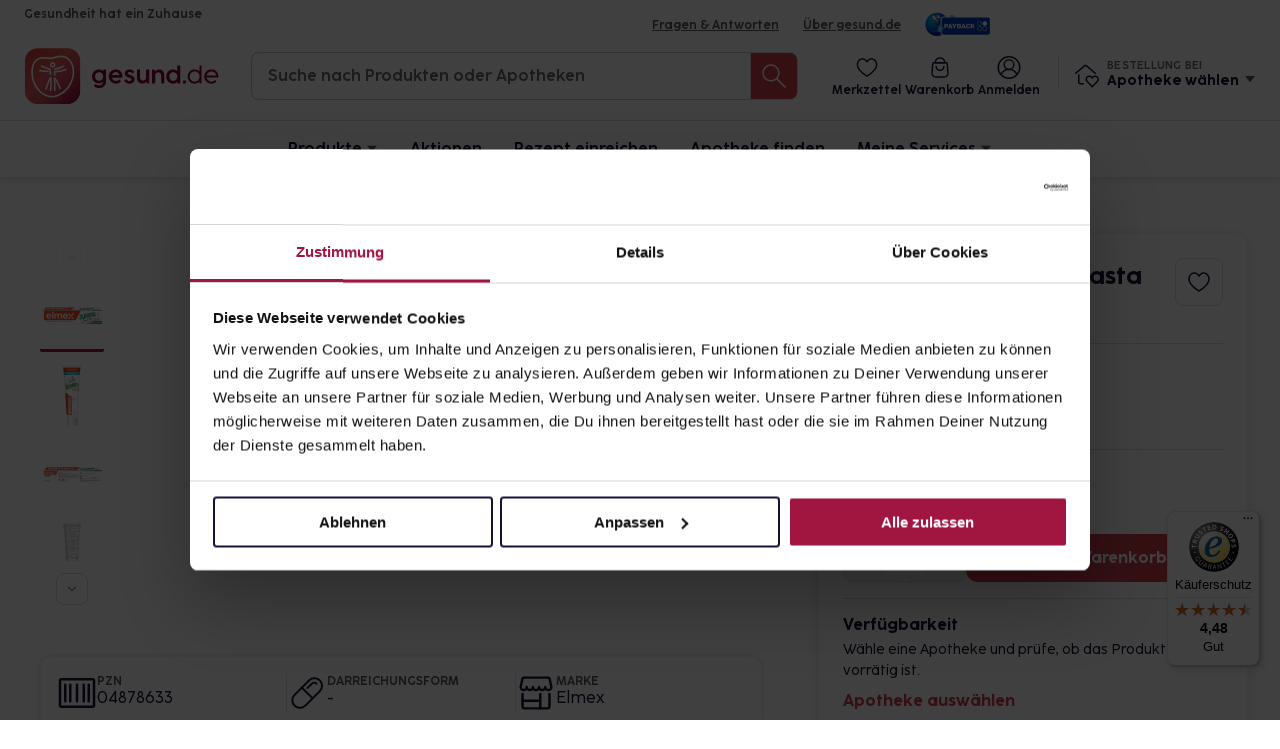

--- FILE ---
content_type: text/javascript
request_url: https://www.gesund.de/build/824.3d5413cc.js
body_size: 4886
content:
"use strict";(self.webpackChunkportal=self.webpackChunkportal||[]).push([[824],{73506:function(t,r,n){var e=n(13925),o=String,i=TypeError;t.exports=function(t){if(e(t))return t;throw new i("Can't set "+o(t)+" as a prototype")}},6469:function(t,r,n){var e=n(78227),o=n(2360),i=n(24913).f,u=e("unscopables"),c=Array.prototype;void 0===c[u]&&i(c,u,{configurable:!0,value:o(null)}),t.exports=function(t){c[u][t]=!0}},67680:function(t,r,n){var e=n(79504);t.exports=e([].slice)},12211:function(t,r,n){var e=n(79039);t.exports=!e((function(){function t(){}return t.prototype.constructor=null,Object.getPrototypeOf(new t)!==t.prototype}))},62529:function(t){t.exports=function(t,r){return{value:t,done:r}}},62106:function(t,r,n){var e=n(50283),o=n(24913);t.exports=function(t,r,n){return n.get&&e(n.get,r,{getter:!0}),n.set&&e(n.set,r,{setter:!0}),o.f(t,r,n)}},18745:function(t,r,n){var e=n(40616),o=Function.prototype,i=o.apply,u=o.call;t.exports="object"==typeof Reflect&&Reflect.apply||(e?u.bind(i):function(){return u.apply(i,arguments)})},46706:function(t,r,n){var e=n(79504),o=n(79306);t.exports=function(t,r,n){try{return e(o(Object.getOwnPropertyDescriptor(t,r)[n]))}catch(t){}}},66933:function(t,r,n){var e=n(79504),o=n(34376),i=n(94901),u=n(22195),c=n(655),f=e([].push);t.exports=function(t){if(i(t))return t;if(o(t)){for(var r=t.length,n=[],e=0;e<r;e++){var a=t[e];"string"==typeof a?f(n,a):"number"!=typeof a&&"Number"!==u(a)&&"String"!==u(a)||f(n,c(a))}var s=n.length,p=!0;return function(t,r){if(p)return p=!1,r;if(o(this))return r;for(var e=0;e<s;e++)if(n[e]===t)return r}}}},23167:function(t,r,n){var e=n(94901),o=n(20034),i=n(52967);t.exports=function(t,r,n){var u,c;return i&&e(u=r.constructor)&&u!==n&&o(c=u.prototype)&&c!==n.prototype&&i(t,c),t}},13925:function(t,r,n){var e=n(20034);t.exports=function(t){return e(t)||null===t}},33994:function(t,r,n){var e=n(57657).IteratorPrototype,o=n(2360),i=n(6980),u=n(10687),c=n(26269),f=function(){return this};t.exports=function(t,r,n,a){var s=r+" Iterator";return t.prototype=o(e,{next:i(+!a,n)}),u(t,s,!1,!0),c[s]=f,t}},51088:function(t,r,n){var e=n(46518),o=n(69565),i=n(96395),u=n(10350),c=n(94901),f=n(33994),a=n(42787),s=n(52967),p=n(10687),v=n(66699),l=n(36840),y=n(78227),g=n(26269),d=n(57657),h=u.PROPER,b=u.CONFIGURABLE,m=d.IteratorPrototype,S=d.BUGGY_SAFARI_ITERATORS,O=y("iterator"),x="keys",w="values",A="entries",P=function(){return this};t.exports=function(t,r,n,u,y,d,j){f(n,r,u);var F,_,k,I=function(t){if(t===y&&C)return C;if(!S&&t&&t in T)return T[t];switch(t){case x:case w:case A:return function(){return new n(this,t)}}return function(){return new n(this)}},R=r+" Iterator",E=!1,T=t.prototype,D=T[O]||T["@@iterator"]||y&&T[y],C=!S&&D||I(y),N="Array"===r&&T.entries||D;if(N&&(F=a(N.call(new t)))!==Object.prototype&&F.next&&(i||a(F)===m||(s?s(F,m):c(F[O])||l(F,O,P)),p(F,R,!0,!0),i&&(g[R]=P)),h&&y===w&&D&&D.name!==w&&(!i&&b?v(T,"name",w):(E=!0,C=function(){return o(D,this)})),y)if(_={values:I(w),keys:d?C:I(x),entries:I(A)},j)for(k in _)(S||E||!(k in T))&&l(T,k,_[k]);else e({target:r,proto:!0,forced:S||E},_);return i&&!j||T[O]===C||l(T,O,C,{name:y}),g[r]=C,_}},57657:function(t,r,n){var e,o,i,u=n(79039),c=n(94901),f=n(20034),a=n(2360),s=n(42787),p=n(36840),v=n(78227),l=n(96395),y=v("iterator"),g=!1;[].keys&&("next"in(i=[].keys())?(o=s(s(i)))!==Object.prototype&&(e=o):g=!0),!f(e)||u((function(){var t={};return e[y].call(t)!==t}))?e={}:l&&(e=a(e)),c(e[y])||p(e,y,(function(){return this})),t.exports={IteratorPrototype:e,BUGGY_SAFARI_ITERATORS:g}},26269:function(t){t.exports={}},10298:function(t,r,n){var e=n(22195),o=n(25397),i=n(38480).f,u=n(67680),c="object"==typeof window&&window&&Object.getOwnPropertyNames?Object.getOwnPropertyNames(window):[];t.exports.f=function(t){return c&&"Window"===e(t)?function(t){try{return i(t)}catch(t){return u(c)}}(t):i(o(t))}},42787:function(t,r,n){var e=n(39297),o=n(94901),i=n(48981),u=n(66119),c=n(12211),f=u("IE_PROTO"),a=Object,s=a.prototype;t.exports=c?a.getPrototypeOf:function(t){var r=i(t);if(e(r,f))return r[f];var n=r.constructor;return o(n)&&r instanceof n?n.prototype:r instanceof a?s:null}},52967:function(t,r,n){var e=n(46706),o=n(20034),i=n(67750),u=n(73506);t.exports=Object.setPrototypeOf||("__proto__"in{}?function(){var t,r=!1,n={};try{(t=e(Object.prototype,"__proto__","set"))(n,[]),r=n instanceof Array}catch(t){}return function(n,e){return i(n),u(e),o(n)?(r?t(n,e):n.__proto__=e,n):n}}():void 0)},19167:function(t,r,n){var e=n(44576);t.exports=e},10687:function(t,r,n){var e=n(24913).f,o=n(39297),i=n(78227)("toStringTag");t.exports=function(t,r,n){t&&!n&&(t=t.prototype),t&&!o(t,i)&&e(t,i,{configurable:!0,value:r})}},58242:function(t,r,n){var e=n(69565),o=n(97751),i=n(78227),u=n(36840);t.exports=function(){var t=o("Symbol"),r=t&&t.prototype,n=r&&r.valueOf,c=i("toPrimitive");r&&!r[c]&&u(r,c,(function(t){return e(n,this)}),{arity:1})}},91296:function(t,r,n){var e=n(4495);t.exports=e&&!!Symbol.for&&!!Symbol.keyFor},70511:function(t,r,n){var e=n(19167),o=n(39297),i=n(1951),u=n(24913).f;t.exports=function(t){var r=e.Symbol||(e.Symbol={});o(r,t)||u(r,t,{value:i.f(t)})}},1951:function(t,r,n){var e=n(78227);r.f=e},23792:function(t,r,n){var e=n(25397),o=n(6469),i=n(26269),u=n(91181),c=n(24913).f,f=n(51088),a=n(62529),s=n(96395),p=n(43724),v="Array Iterator",l=u.set,y=u.getterFor(v);t.exports=f(Array,"Array",(function(t,r){l(this,{type:v,target:e(t),index:0,kind:r})}),(function(){var t=y(this),r=t.target,n=t.index++;if(!r||n>=r.length)return t.target=null,a(void 0,!0);switch(t.kind){case"keys":return a(n,!1);case"values":return a(r[n],!1)}return a([n,r[n]],!1)}),"values");var g=i.Arguments=i.Array;if(o("keys"),o("values"),o("entries"),!s&&p&&"values"!==g.name)try{c(g,"name",{value:"values"})}catch(t){}},33110:function(t,r,n){var e=n(46518),o=n(97751),i=n(18745),u=n(69565),c=n(79504),f=n(79039),a=n(94901),s=n(10757),p=n(67680),v=n(66933),l=n(4495),y=String,g=o("JSON","stringify"),d=c(/./.exec),h=c("".charAt),b=c("".charCodeAt),m=c("".replace),S=c(1..toString),O=/[\uD800-\uDFFF]/g,x=/^[\uD800-\uDBFF]$/,w=/^[\uDC00-\uDFFF]$/,A=!l||f((function(){var t=o("Symbol")("stringify detection");return"[null]"!==g([t])||"{}"!==g({a:t})||"{}"!==g(Object(t))})),P=f((function(){return'"\\udf06\\ud834"'!==g("\udf06\ud834")||'"\\udead"'!==g("\udead")})),j=function(t,r){var n=p(arguments),e=v(r);if(a(e)||void 0!==t&&!s(t))return n[1]=function(t,r){if(a(e)&&(r=u(e,this,y(t),r)),!s(r))return r},i(g,null,n)},F=function(t,r,n){var e=h(n,r-1),o=h(n,r+1);return d(x,t)&&!d(w,o)||d(w,t)&&!d(x,e)?"\\u"+S(b(t,0),16):t};g&&e({target:"JSON",stat:!0,arity:3,forced:A||P},{stringify:function(t,r,n){var e=p(arguments),o=i(A?j:g,null,e);return P&&"string"==typeof o?m(o,O,F):o}})},49773:function(t,r,n){var e=n(46518),o=n(4495),i=n(79039),u=n(33717),c=n(48981);e({target:"Object",stat:!0,forced:!o||i((function(){u.f(1)}))},{getOwnPropertySymbols:function(t){var r=u.f;return r?r(c(t)):[]}})},47764:function(t,r,n){var e=n(68183).charAt,o=n(655),i=n(91181),u=n(51088),c=n(62529),f="String Iterator",a=i.set,s=i.getterFor(f);u(String,"String",(function(t){a(this,{type:f,string:o(t),index:0})}),(function(){var t,r=s(this),n=r.string,o=r.index;return o>=n.length?c(void 0,!0):(t=e(n,o),r.index+=t.length,c(t,!1))}))},6761:function(t,r,n){var e=n(46518),o=n(44576),i=n(69565),u=n(79504),c=n(96395),f=n(43724),a=n(4495),s=n(79039),p=n(39297),v=n(1625),l=n(28551),y=n(25397),g=n(56969),d=n(655),h=n(6980),b=n(2360),m=n(71072),S=n(38480),O=n(10298),x=n(33717),w=n(77347),A=n(24913),P=n(96801),j=n(48773),F=n(36840),_=n(62106),k=n(25745),I=n(66119),R=n(30421),E=n(33392),T=n(78227),D=n(1951),C=n(70511),N=n(58242),G=n(10687),B=n(91181),$=n(59213).forEach,U=I("hidden"),J="Symbol",L="prototype",Y=B.set,M=B.getterFor(J),Q=Object[L],W=o.Symbol,q=W&&W[L],z=o.RangeError,H=o.TypeError,K=o.QObject,V=w.f,X=A.f,Z=O.f,tt=j.f,rt=u([].push),nt=k("symbols"),et=k("op-symbols"),ot=k("wks"),it=!K||!K[L]||!K[L].findChild,ut=function(t,r,n){var e=V(Q,r);e&&delete Q[r],X(t,r,n),e&&t!==Q&&X(Q,r,e)},ct=f&&s((function(){return 7!==b(X({},"a",{get:function(){return X(this,"a",{value:7}).a}})).a}))?ut:X,ft=function(t,r){var n=nt[t]=b(q);return Y(n,{type:J,tag:t,description:r}),f||(n.description=r),n},at=function(t,r,n){t===Q&&at(et,r,n),l(t);var e=g(r);return l(n),p(nt,e)?(n.enumerable?(p(t,U)&&t[U][e]&&(t[U][e]=!1),n=b(n,{enumerable:h(0,!1)})):(p(t,U)||X(t,U,h(1,b(null))),t[U][e]=!0),ct(t,e,n)):X(t,e,n)},st=function(t,r){l(t);var n=y(r),e=m(n).concat(yt(n));return $(e,(function(r){f&&!i(pt,n,r)||at(t,r,n[r])})),t},pt=function(t){var r=g(t),n=i(tt,this,r);return!(this===Q&&p(nt,r)&&!p(et,r))&&(!(n||!p(this,r)||!p(nt,r)||p(this,U)&&this[U][r])||n)},vt=function(t,r){var n=y(t),e=g(r);if(n!==Q||!p(nt,e)||p(et,e)){var o=V(n,e);return!o||!p(nt,e)||p(n,U)&&n[U][e]||(o.enumerable=!0),o}},lt=function(t){var r=Z(y(t)),n=[];return $(r,(function(t){p(nt,t)||p(R,t)||rt(n,t)})),n},yt=function(t){var r=t===Q,n=Z(r?et:y(t)),e=[];return $(n,(function(t){!p(nt,t)||r&&!p(Q,t)||rt(e,nt[t])})),e};a||(W=function(){if(v(q,this))throw new H("Symbol is not a constructor");var t=arguments.length&&void 0!==arguments[0]?d(arguments[0]):void 0,r=E(t),n=function(t){var e=void 0===this?o:this;e===Q&&i(n,et,t),p(e,U)&&p(e[U],r)&&(e[U][r]=!1);var u=h(1,t);try{ct(e,r,u)}catch(t){if(!(t instanceof z))throw t;ut(e,r,u)}};return f&&it&&ct(Q,r,{configurable:!0,set:n}),ft(r,t)},F(q=W[L],"toString",(function(){return M(this).tag})),F(W,"withoutSetter",(function(t){return ft(E(t),t)})),j.f=pt,A.f=at,P.f=st,w.f=vt,S.f=O.f=lt,x.f=yt,D.f=function(t){return ft(T(t),t)},f&&(_(q,"description",{configurable:!0,get:function(){return M(this).description}}),c||F(Q,"propertyIsEnumerable",pt,{unsafe:!0}))),e({global:!0,constructor:!0,wrap:!0,forced:!a,sham:!a},{Symbol:W}),$(m(ot),(function(t){C(t)})),e({target:J,stat:!0,forced:!a},{useSetter:function(){it=!0},useSimple:function(){it=!1}}),e({target:"Object",stat:!0,forced:!a,sham:!f},{create:function(t,r){return void 0===r?b(t):st(b(t),r)},defineProperty:at,defineProperties:st,getOwnPropertyDescriptor:vt}),e({target:"Object",stat:!0,forced:!a},{getOwnPropertyNames:lt}),N(),G(W,J),R[U]=!0},89463:function(t,r,n){var e=n(46518),o=n(43724),i=n(44576),u=n(79504),c=n(39297),f=n(94901),a=n(1625),s=n(655),p=n(62106),v=n(77740),l=i.Symbol,y=l&&l.prototype;if(o&&f(l)&&(!("description"in y)||void 0!==l().description)){var g={},d=function(){var t=arguments.length<1||void 0===arguments[0]?void 0:s(arguments[0]),r=a(y,this)?new l(t):void 0===t?l():l(t);return""===t&&(g[r]=!0),r};v(d,l),d.prototype=y,y.constructor=d;var h="Symbol(description detection)"===String(l("description detection")),b=u(y.valueOf),m=u(y.toString),S=/^Symbol\((.*)\)[^)]+$/,O=u("".replace),x=u("".slice);p(y,"description",{configurable:!0,get:function(){var t=b(this);if(c(g,t))return"";var r=m(t),n=h?x(r,7,-1):O(r,S,"$1");return""===n?void 0:n}}),e({global:!0,constructor:!0,forced:!0},{Symbol:d})}},81510:function(t,r,n){var e=n(46518),o=n(97751),i=n(39297),u=n(655),c=n(25745),f=n(91296),a=c("string-to-symbol-registry"),s=c("symbol-to-string-registry");e({target:"Symbol",stat:!0,forced:!f},{for:function(t){var r=u(t);if(i(a,r))return a[r];var n=o("Symbol")(r);return a[r]=n,s[n]=r,n}})},2259:function(t,r,n){n(70511)("iterator")},52675:function(t,r,n){n(6761),n(81510),n(97812),n(33110),n(49773)},97812:function(t,r,n){var e=n(46518),o=n(39297),i=n(10757),u=n(16823),c=n(25745),f=n(91296),a=c("symbol-to-string-registry");e({target:"Symbol",stat:!0,forced:!f},{keyFor:function(t){if(!i(t))throw new TypeError(u(t)+" is not a symbol");if(o(a,t))return a[t]}})},62953:function(t,r,n){var e=n(44576),o=n(67400),i=n(79296),u=n(23792),c=n(66699),f=n(10687),a=n(78227)("iterator"),s=u.values,p=function(t,r){if(t){if(t[a]!==s)try{c(t,a,s)}catch(r){t[a]=s}if(f(t,r,!0),o[r])for(var n in u)if(t[n]!==u[n])try{c(t,n,u[n])}catch(r){t[n]=u[n]}}};for(var v in o)p(e[v]&&e[v].prototype,v);p(i,"DOMTokenList")}}]);